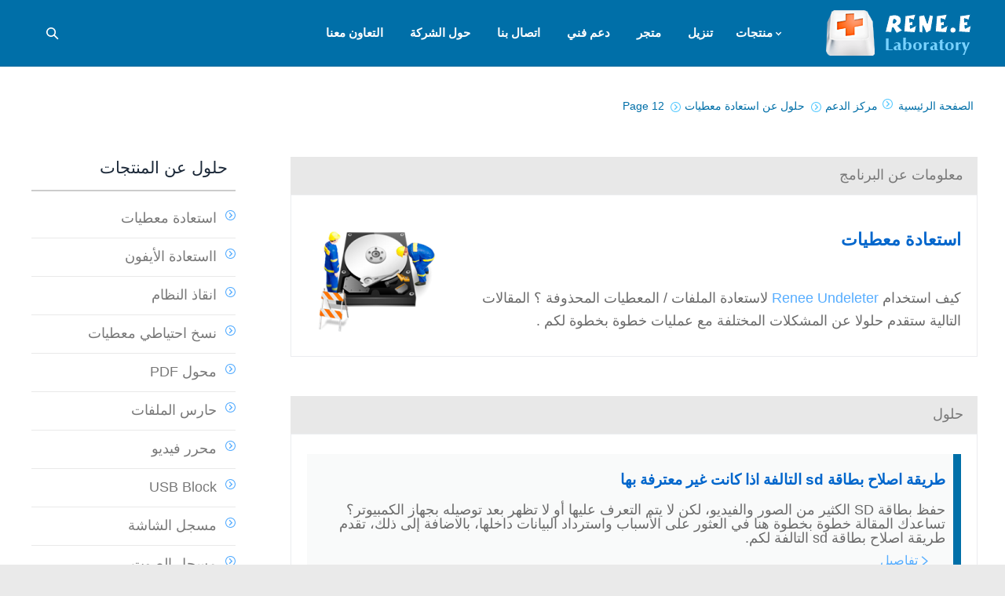

--- FILE ---
content_type: text/html; charset=UTF-8
request_url: https://www.reneelab.cc/support/tips-data-recovery/page/12
body_size: 11882
content:
<!DOCTYPE html> <!--[if IE 6]><html id="ie6" class="ancient-ie old-ie no-js" dir="rtl" lang="ar" prefix="og: http://ogp.me/ns#"> <![endif]--> <!--[if IE 7]><html id="ie7" class="ancient-ie old-ie no-js" dir="rtl" lang="ar" prefix="og: http://ogp.me/ns#"> <![endif]--> <!--[if IE 8]><html id="ie8" class="old-ie no-js" dir="rtl" lang="ar" prefix="og: http://ogp.me/ns#"> <![endif]--> <!--[if IE 9]><html id="ie9" class="old-ie9 no-js" dir="rtl" lang="ar" prefix="og: http://ogp.me/ns#"> <![endif]--> <!--[if !(IE 6) | !(IE 7) | !(IE 8)  ]><!--><html class="no-js" dir="rtl" lang="ar" prefix="og: http://ogp.me/ns#"> <!--<![endif]--><head><meta name="referrer" content="origin" /><meta charset="UTF-8" /><meta name="viewport" content="width=device-width, initial-scale=1, maximum-scale=1"> <script type="089d74c0f9a55f9ffcdac5e5-text/javascript">/*<![CDATA[*/function createCookie(a,d,b){if(b){var c=new Date;c.setTime(c.getTime()+864E5*b);b="; expires="+c.toGMTString()}else b="";document.cookie=a+"="+d+b+"; path=/"}function readCookie(a){a+="=";for(var d=document.cookie.split(";"),b=0;b<d.length;b++){for(var c=d[b];" "==c.charAt(0);)c=c.substring(1,c.length);if(0==c.indexOf(a))return c.substring(a.length,c.length)}return null}function eraseCookie(a){createCookie(a,"",-1)}
function areCookiesEnabled(){var a=!1;createCookie("testing","Hello",1);null!=readCookie("testing")&&(a=!0,eraseCookie("testing"));return a}(function(a){var d=readCookie("devicePixelRatio"),b=void 0===a.devicePixelRatio?1:a.devicePixelRatio;areCookiesEnabled()&&null==d&&(a.navigator.standalone?(d=new XMLHttpRequest,d.open("GET","https://www.reneelab.cc/wp-content/themes/dt-the7/set-cookie.php?devicePixelRatio="+b,!1),d.send()):createCookie("devicePixelRatio",b,7),1!=b&&a.location.reload(!0))})(window);/*]]>*/</script> <!--[if lt IE 9]> <script src="http://html5shiv.googlecode.com/svn/trunk/html5.js"></script> <![endif]--><style type="text/css" id="static-stylesheet"></style><link rel="icon" href="https://www.reneelab.cc/wp-content/uploads/sites/2/2014/10/rene.e-laboratory.png" type="image/png" /><link rel="shortcut icon" href="https://www.reneelab.cc/wp-content/uploads/sites/2/2014/10/rene.e-laboratory.png" type="image/png" /><title>حلول عن استعادة معطيات</title><link rel="canonical" href="https://www.reneelab.cc/support/tips-data-recovery/page/12" /><meta property="og:locale" content="ar_AR" /><meta property="og:type" content="article" /><meta property="og:title" content="حلول عن استعادة معطيات" /><meta property="og:url" content="https://www.reneelab.cc/support/tips-data-recovery/page/12" /><meta property="og:site_name" content="Rene.E Laboratory" /><meta property="article:author" content="english" /><link rel='stylesheet' id='dt-validator-style-css'  href='https://www.reneelab.cc/wp-content/themes/dt-the7/js/plugins/validator/validationEngine.jquery.css?ver=3.9.1' type='text/css' media='all' /><link rel='stylesheet' id='go_pricing_styles-css'  href='https://www.reneelab.cc/wp-content/plugins/go_pricing/assets/css/go_pricing_styles.css?ver=2.4.1' type='text/css' media='all' /><link rel='stylesheet' id='go_pricing_jqplugin-mediaelementjs-css'  href='https://www.reneelab.cc/wp-content/plugins/go_pricing/assets/plugins/js/mediaelementjs/mediaelementplayer.min.css?ver=2.4.1' type='text/css' media='all' /><link rel='stylesheet' id='go_pricing_jqplugin-mediaelementjs-skin-css'  href='https://www.reneelab.cc/wp-content/plugins/go_pricing/assets/plugins/js/mediaelementjs/skin/mediaelementplayer.css?ver=2.4.1' type='text/css' media='all' /><link rel='stylesheet' id='rs-plugin-settings-css'  href='https://cc.reneelab.com/wp-content/plugins/revslider/rs-plugin/css/settings.css?rev=4.3.6&#038;ver=3.9.1' type='text/css' media='all' /><style type='text/css'>.tp-caption
a{color:#56c1f3;text-shadow:none;-webkit-transition:all 0.2s ease-out;-moz-transition:all 0.2s ease-out;-o-transition:all 0.2s ease-out;-ms-transition:all 0.2s ease-out}.tp-caption a:hover{color:#ffa902}.tp-caption
a{color:#56c1f3;text-shadow:none;-webkit-transition:all 0.2s ease-out;-moz-transition:all 0.2s ease-out;-o-transition:all 0.2s ease-out;-ms-transition:all 0.2s ease-out}.tp-caption a:hover{color:#ffa902}.tp-caption
a{color:#56c1f3;text-shadow:none;-webkit-transition:all 0.2s ease-out;-moz-transition:all 0.2s ease-out;-o-transition:all 0.2s ease-out;-ms-transition:all 0.2s ease-out}.tp-caption a:hover{color:#ffa902}.tp-caption
a{color:#56c1f3;text-shadow:none;-webkit-transition:all 0.2s ease-out;-moz-transition:all 0.2s ease-out;-o-transition:all 0.2s ease-out;-ms-transition:all 0.2s ease-out}.tp-caption a:hover{color:#ffa902}.tp-caption
a{color:#56c1f3;text-shadow:none;-webkit-transition:all 0.2s ease-out;-moz-transition:all 0.2s ease-out;-o-transition:all 0.2s ease-out;-ms-transition:all 0.2s ease-out}.tp-caption a:hover{color:#ffa902}.tp-caption
a{color:#56c1f3;text-shadow:none;-webkit-transition:all 0.2s ease-out;-moz-transition:all 0.2s ease-out;-o-transition:all 0.2s ease-out;-ms-transition:all 0.2s ease-out}.tp-caption a:hover{color:#ffa902}.tp-caption
a{color:#56c1f3;text-shadow:none;-webkit-transition:all 0.2s ease-out;-moz-transition:all 0.2s ease-out;-o-transition:all 0.2s ease-out;-ms-transition:all 0.2s ease-out}.tp-caption a:hover{color:#ffa902}.tp-caption
a{color:#56c1f3;text-shadow:none;-webkit-transition:all 0.2s ease-out;-moz-transition:all 0.2s ease-out;-o-transition:all 0.2s ease-out;-ms-transition:all 0.2s ease-out}.tp-caption a:hover{color:#ffa902}.tp-caption
a{color:#56c1f3;text-shadow:none;-webkit-transition:all 0.2s ease-out;-moz-transition:all 0.2s ease-out;-o-transition:all 0.2s ease-out;-ms-transition:all 0.2s ease-out}.tp-caption a:hover{color:#ffa902}.tp-caption
a{color:#56c1f3;text-shadow:none;-webkit-transition:all 0.2s ease-out;-moz-transition:all 0.2s ease-out;-o-transition:all 0.2s ease-out;-ms-transition:all 0.2s ease-out}.tp-caption a:hover{color:#ffa902}.tp-caption
a{color:#56c1f3;text-shadow:none;-webkit-transition:all 0.2s ease-out;-moz-transition:all 0.2s ease-out;-o-transition:all 0.2s ease-out;-ms-transition:all 0.2s ease-out}.tp-caption a:hover{color:#ffa902}.tp-caption
a{color:#56c1f3;text-shadow:none;-webkit-transition:all 0.2s ease-out;-moz-transition:all 0.2s ease-out;-o-transition:all 0.2s ease-out;-ms-transition:all 0.2s ease-out}.tp-caption a:hover{color:#ffa902}.tp-caption
a{color:#ff7302;text-shadow:none;-webkit-transition:all 0.2s ease-out;-moz-transition:all 0.2s ease-out;-o-transition:all 0.2s ease-out;-ms-transition:all 0.2s ease-out}.tp-caption a:hover{color:#ffa902}.tp-caption
a{color:#ff7302;text-shadow:none;-webkit-transition:all 0.2s ease-out;-moz-transition:all 0.2s ease-out;-o-transition:all 0.2s ease-out;-ms-transition:all 0.2s ease-out}.tp-caption a:hover{color:#ffa902}</style><link rel='stylesheet' id='rs-plugin-captions-css'  href='https://cc.reneelab.com/wp-content/plugins/revslider/rs-plugin/css/captions.php?rev=4.3.6&#038;ver=3.9.1' type='text/css' media='all' /><link rel='stylesheet' id='js_composer_front-css'  href='https://www.reneelab.cc/wp-content/themes/dt-the7/wpbakery/js_composer/assets/css/js_composer.css?ver=4.3.1' type='text/css' media='all' /><link rel='stylesheet' id='dt-font-btn-s-skin2-css'  href='https://fonts.googleapis.com/css?family=Open+Sans&#038;ver=3.9.1' type='text/css' media='all' /><link rel='stylesheet' id='dt-main-css'  href='https://www.reneelab.cc/wp-content/themes/dt-the7/css/main.min.css?ver=0.1.5' type='text/css' media='all' /><link rel='stylesheet' id='dt-awsome-fonts-css'  href='https://www.reneelab.cc/wp-content/themes/dt-the7/css/font-awesome.min.css?ver=0.1.5' type='text/css' media='all' /><link rel='stylesheet' id='dt-custom.less-css'  href='https://cc.reneelab.com/wp-content/uploads/wp-less/dt-the7/css/custom-be94bd1cbc.css?ver=0.1.5' type='text/css' media='all' /><link rel='stylesheet' id='dt-media-css'  href='https://www.reneelab.cc/wp-content/themes/dt-the7/css/media.min.css?ver=0.1.5' type='text/css' media='all' /><link rel='stylesheet' id='dt-royalslider-css'  href='https://www.reneelab.cc/wp-content/themes/dt-the7/royalslider/royalslider.css?ver=0.1.5' type='text/css' media='all' /><link rel='stylesheet' id='style-css'  href='https://www.reneelab.cc/wp-content/themes/dt-the7-child/style.css?ver=0.1.5' type='text/css' media='all' /><style type='text/css'>.background-arrow{background:url(/wp-content/uploads/sites/14/2019/01/gray-arrow.png) no-repeat 99% 0%}#adiv{display:block}#footer .soc-ico a
.icon{width:45px;height:45px}#footer .soc-ico
a{width:45px;height:45px;margin-right:25px}.footer
.widget{width:100%}#bottom-bar{z-index:1000}#bottom-bar .mini-nav{margin-right:30px}#bottom-bar .sub-nav{width:180px;overflow:hidden;left:50%;margin-left:-90px}#bottom-bar .mini-nav
li{margin:0;padding:0}#bottom-bar .mini-nav .sub-nav>li>a{padding-right:38px}#bottom-bar .mini-nav  li>a>span{padding-right:18px}.ranking-posts li a .rank-num{right:23px !important;top:16px !important;font-size:14px !important;box-sizing:border-box;padding-left:12px;text-align:left}.ranking-posts li
img{margin-left:10px}.ranking-posts li a p:last-of-type{padding-top:9px}.content ul, .content
ol{margin:0
20px 10px 20px}.show-download-box
img{float:left;width:25%}.show-download-box
.feature{background-position:right 6px;padding-left:0;padding-right:33px}.show-download-box .free-use-btn{margin-right:0;margin-left:12px}.show-download-box .free-use-btn>span{padding-right:35px;padding-left:0}.show-download-box .free-use-btn>i{padding:14px;margin:12px}@media(max-width:800px){.show-download-box .free-use-btn{float:none;margin-bottom:8px}.show-download-box .has-download{display:block;font-size:19px;line-height:35px}}@media(max-width:640px){.show-download-box
.feature{background-position:98% 6px;font-size:18px}.show-download-box .free-use-btn>span{padding-right:18px;font-size:19px}.show-download-box
img{width:30%}.show-download-box .free-use-btn{width:165px;height:53px;line-height:51px;font-size:19px}.show-download-box .free-use-btn.free-use-btn-win>i{margin:12px}.show-download-box{padding:12px
10px}.show-download-box .free-use-btn.free-use-btn-app>i{padding:14px;margin:11px}}.show-download-box.download-ads-box
.title{font-size:21px}.show-download-box.download-ads-box .title:after{height:1px;right:0;width:101.3%}.show-download-box .title:after{bottom:3px}.show-download-box.download-ads-box .hot-recom{line-height:36px}.show-download-box.download-ads-box
.feature{padding-right:23px;line-height:28px}.show-download-box.download-ads-box .feature::after{left:auto;right:0}.show-download-box.download-ads-box .free-use-btn{height:50px;line-height:52px}.show-download-box.download-ads-box .free-use-btn>span{padding-left:0;padding-right:17px;font-size:19px;line-height:45px}.show-download-box.download-ads-box.colorbg.green{background:#408933}.show-download-box.download-ads-box.colorbg.red{background:#8967a9}.show-download-box.download-ads-box.colorbg.blue{background:#168bc7}@media (max-width: 640px)
.show-download-box.download-ads-box
.title{font-size:19px}.gw-go-body li .gw-go-tooltip{display:none}span[class*="gw-go-icon"]{margin:0
0 -4px;box-sizing:border-box}ul.gw-go-body li .gw-go-body-cell{display:flex;text-align:right;height:auto !important}@media(max-width:1205px){body.search.search-results
.sidebar{position:static}}@media(max-width:1205px){body
.sidebar{position:static}}.searchform input[type=text]{position:absolute !important;top:38px !important;right:-264px !important;text-indent:1em}#top-bar .wf-wrap,
#top-bar .wf-wrap .wf-table,
#top-bar .wf-wrap .wf-table .wf-td,
#top-bar .wf-wrap .wf-table .mini-contacts,
#top-bar .wf-wrap .wf-table .wf-float-left,
#top-bar .wf-wrap .wf-table .wf-float-left
img{width:100% !important;max-width:100% !important;padding:0}#top-bar{line-height:10px;background:#006fa8 none repeat center center;color:#fff;font-size:16px}html:not(.mobile-true) #main img:not(.animate-element,.ls-s-1), html:not(.mobile-true) #header img, html:not(.mobile-true) #bottom-bar
img{opacity:1}.renee-pdf-container{margin:20px
auto;background-color:#fff;padding:20px;border-radius:8px;box-shadow:0 4px 12px rgba(0,0,0,0.1)}.renee-pdf-logo{text-align:center;margin-bottom:20px}.renee-pdf-logo
img{margin-bottom:10px}.renee-pdf-logo
span{font-size:14px;color:#333}.renee-pdf-header{font-size:24px;font-weight:bold;color:#333;text-align:center;margin-bottom:20px}.renee-pdf-instruction{font-size:16px;color:#666;text-align:center;margin-bottom:20px}.renee-pdf-btn-file{display:block;width:fit-content;margin:0
auto;background-color:#007bff;color:#fff;padding:12px
24px;font-size:16px;border:none;border-radius:4px;cursor:pointer;transition:background-color 0.3s ease}.renee-pdf-btn-file:hover{background-color:#0056b3}.renee-pdf-footer{font-size:14px;color:#777;margin-top:20px;text-align:center;line-height:1.6}.renee-pdf-footer
a{color:#007bff;text-decoration:none}.renee-pdf-footer a:hover{text-decoration:underline}#content{position:relative;transition:height 0.5s ease-in-out;padding:15px;padding-bottom:30px;box-sizing:border-box}#transitionFrame{display:none;bottom:0;left:0;width:100%;height:120px;background:-webkit-linear-gradient(
to bottom,
rgba(255, 255, 255, 0) 0%,
rgba(240, 240, 240, 0.9) 40%,
rgba(240, 240, 240, 0.9) 60%,
rgba(255, 255, 255, 0) 100%
);justify-content:center;align-items:center;z-index:1;box-sizing:border-box}.content-toggler{padding:15px
150px;cursor:pointer;border:1px
solid #007bff;background-color:#007bff;color:white;border-radius:5px;font-size:1em;display:block;margin-top:15px;text-align:center}.content-toggler{text-decoration:none}.renee-comment-container{max-width:72%;margin:20px;font-family:Arial,sans-serif}.renee-comment{margin-bottom:10px}.renee-comment-indent-0{margin-left:0px}.renee-comment-indent-1{margin-left:20px}.renee-comment-indent-2{margin-left:40px}.renee-comment-indent-3{margin-left:60px}.renee-comment-indent-4{margin-left:80px}.renee-comment-indent-5{margin-left:100px}.renee-comment-card{background-color:#fff;border-radius:8px;box-shadow:0 2px 4px rgba(0, 0, 0, 0.1);padding:15px;transition:box-shadow 0.3s ease}.renee-comment-card:hover{box-shadow:0 4px 8px rgba(0,0,0,0.1)}.renee-comment-header{display:flex;align-items:center}.renee-comment-initials{width:40px;height:40px;background-color:#0078d4;border-radius:50%;color:white;display:flex;align-items:center;justify-content:center;font-weight:bold;margin-right:10px}.renee-comment-meta{flex:1}.renee-comment-author{font-weight:bold;color:#333}.renee-comment-date{color:#666;font-size:0.9em}.renee-comment-content{margin-top:10px;color:#444}.renee-pagination{text-align:center;margin:20px
0}.renee-pagination
button{padding:8px
16px;margin:0
5px;border:none;background:#0078d4;color:white;cursor:pointer;border-radius:5px}.renee-pagination button:disabled{background:#ccc;cursor:not-allowed}.renee-comment-form{background:#f9f9f9;padding:20px;border-radius:10px;box-shadow:0 2px 5px rgba(0,0,0,0.1);margin-top:30px}.renee-comment-form
textarea{width:93%;min-height:100px;padding:10px;border:1px
solid #ddd;border-radius:5px;resize:vertical}.renee-comment-form input[type="text"],
.renee-comment-form input[type="email"]{width:93%;padding:10px;margin:10px
0;border:1px
solid #ddd;border-radius:5px}.renee-comment-form
button{padding:10px
20px;background:#0078d4;color:white;border:none;border-radius:5px;cursor:pointer}.renee-comment-form button:hover{background:#0056b3}.renee-comment-notification{display:none;padding:15px;margin-top:10px;border-radius:5px;background:#d4edda;color:#155724}</style> <script type="089d74c0f9a55f9ffcdac5e5-text/javascript" src='https://www.reneelab.cc/wp-includes/js/jquery/jquery.js?ver=1.11.0'></script> <script type="089d74c0f9a55f9ffcdac5e5-text/javascript" src='https://www.reneelab.cc/wp-includes/js/jquery/jquery-migrate.min.js?ver=1.2.1'></script> <script type="089d74c0f9a55f9ffcdac5e5-text/javascript" src='https://cc.reneelab.com/wp-content/plugins/revslider/rs-plugin/js/jquery.themepunch.plugins.min.js?rev=4.3.6&#038;ver=3.9.1'></script> <script type="089d74c0f9a55f9ffcdac5e5-text/javascript" src='https://cc.reneelab.com/wp-content/plugins/revslider/rs-plugin/js/jquery.themepunch.revolution.min.js?rev=4.3.6&#038;ver=3.9.1'></script> <script type="089d74c0f9a55f9ffcdac5e5-text/javascript" src='https://www.reneelab.cc/wp-content/themes/dt-the7/js/modernizr.js?ver=0.1.5'></script> <script type="089d74c0f9a55f9ffcdac5e5-text/javascript" src='https://www.reneelab.cc/wp-content/themes/dt-the7/js/svg-icons.min.js?ver=0.1.5'></script> <script type="089d74c0f9a55f9ffcdac5e5-text/javascript">stickyheader=1;</script> <script type="089d74c0f9a55f9ffcdac5e5-text/javascript">dtGlobals.logoEnabled=1;dtGlobals.logoURL='';dtGlobals.logoW='0';dtGlobals.logoH='0';smartMenu=0;</script> <style type="text/css">.recentcomments
a{display:inline !important;padding:0
!important;margin:0
!important}</style><meta name="generator" content="Powered by Visual Composer - drag and drop page builder for WordPress."/><style type="text/css" data-type="vc_custom-css">h3
a{color:#06c;font-size:19px;font-weight:bold}</style> <script async src="//pagead2.googlesyndication.com/pagead/js/adsbygoogle.js" type="089d74c0f9a55f9ffcdac5e5-text/javascript"></script> <script type="089d74c0f9a55f9ffcdac5e5-text/javascript">(adsbygoogle=window.adsbygoogle||[]).push({google_ad_client:"ca-pub-6483491382400486",enable_page_level_ads:true});</script> <script src="https://www.reneelab.com/wp-content/themes/dt-the7-child/jquery.lazyload.js" type="089d74c0f9a55f9ffcdac5e5-text/javascript"></script> <script type="089d74c0f9a55f9ffcdac5e5-text/javascript">jQuery(function(){jQuery("img").lazyload({effect:"fadeIn",failure_limit:10});});</script> </head><body class="rtl paged page page-id-1454 page-parent page-child parent-pageid-231 page-template-default paged-12 page-paged-12 fancy-header-on btn-flat wpb-js-composer js-comp-ver-4.3.1 vc_responsive"><div id="page"> <header id="header" class="logo-left" role="banner"><div class="wf-wrap"><div class="wf-table"><div id="branding" class="wf-td"> <a href="https://www.reneelab.cc/"><img class="preload-me" src="https://cc.reneelab.com/wp-content/uploads/sites/14/2014/05/logo.png" width="191" height="64"   alt="Rene.E Laboratory" /></a><div id="site-title" class="assistive-text">Rene.E Laboratory</div><div id="site-description" class="assistive-text">الموقع العربي لـRenee، تزويد التطبيقات المفيدة لكم.</div></div> <nav id="navigation" class="wf-td"><ul id="main-nav" class="fancy-rollovers wf-mobile-hidden menu-frame-on"><li class=" menu-item menu-item-type-custom menu-item-object-custom menu-item-has-children menu-item-959 dt-mega-menu mega-full-width mega-column-3 first has-children level-arrows-on"><a href=""><span><strong>منتجات </strong></span></a><ul class="sub-nav"><li class=" menu-item menu-item-type-custom menu-item-object-custom menu-item-has-children menu-item-12252 dt-mega-parent wf-1-3 first has-children level-arrows-on"><a href="https://reneelab.cc"><span><span style="color:#0087ff;font-size:19px;"><img src="/wp-content/uploads/sites/9/2017/06/gratuito.png"  width="29" height="28" /> <b>أدوات قوية</b></span></span></a><ul class="sub-nav"><li class=" menu-item menu-item-type-post_type menu-item-object-page menu-item-7675 first level-arrows-on"><a href="https://www.reneelab.cc/screen-recorder"><span><p style="font-size:18px;">مسجل الشاشة</p></span></a></li><li class=" menu-item menu-item-type-post_type menu-item-object-page menu-item-13644 level-arrows-on"><a href="https://www.reneelab.cc/video-editor-pro"><span><p style="font-size:18px;">تسجيل الشاشة وتحرير الفيديو <span style="background-color:#ff9269;border-radius: 5px;padding: 0.3em 0.8em; font-size:17px;color:#fff;">جديد</span></p></span></a></li><li class=" menu-item menu-item-type-post_type menu-item-object-page menu-item-8343 level-arrows-on"><a href="https://www.reneelab.cc/audio-recorder-pro"><span><p style="font-size:18px;">مسجل الصوت</p></span></a></li><li class=" menu-item menu-item-type-post_type menu-item-object-page menu-item-14220 level-arrows-on"><a href="https://www.reneelab.cc/audio-tools"><span><p style="font-size:18px;">أدوات الصوت <span style="background-color:#3a98f7;border-radius: 5px;padding: 0.3em 0.8em; font-size:17px; color:#fff;">مجاني</span></p></span></a></li><li class=" menu-item menu-item-type-post_type menu-item-object-page menu-item-5543 level-arrows-on"><a href="https://www.reneelab.cc/video-editor"><span><p style="font-size:18px;">محرر الفيديو</p></span></a></li><li class=" menu-item menu-item-type-post_type menu-item-object-page menu-item-17968 level-arrows-on"><a href="https://www.reneelab.cc/pdf-converter"><span><p style="font-size:18px;">محول PDF</p></span></a></li></ul></li><li class=" menu-item menu-item-type-custom menu-item-object-custom menu-item-home menu-item-has-children menu-item-12253 dt-mega-parent wf-1-3 has-children level-arrows-on"><a href="https://www.reneelab.cc/"><span><span style="color:#0087ff;font-size:19px;"><img src="/wp-content/uploads/sites/14/2019/08/pc-m.png"  width="38" height="40" /><b>  استعادة البيانات</b></span></span></a><ul class="sub-nav"><li class=" menu-item menu-item-type-post_type menu-item-object-page menu-item-6183 first level-arrows-on"><a href="https://www.reneelab.cc/iphone-recovery"><span><p style="font-size:18px;">استعادة البيانات من الايفون</p></span></a></li><li class=" menu-item menu-item-type-post_type menu-item-object-page menu-item-9894 level-arrows-on"><a href="https://www.reneelab.cc/android-recovery"><span><p style="font-size:18px;">استعادة البيانات من الاندرويد</p></span></a></li><li class=" menu-item menu-item-type-post_type menu-item-object-page menu-item-346 level-arrows-on"><a href="https://www.reneelab.cc/data-recovery"><span><p style="font-size:18px;text-align:right;">استعادة البيانات</p><p><img src="/wp-content/uploads/sites/9/2017/06/win.png"  width="43" height="45" />   <img src="/wp-content/uploads/sites/9/2017/06/mac.png"  width="43" height="45" /><span style="color:#ff9269;"><b> 20MB مجاني </b></span></p></span></a></li></ul></li><li class=" menu-item menu-item-type-custom menu-item-object-custom menu-item-home menu-item-has-children menu-item-12254 dt-mega-parent wf-1-3 has-children level-arrows-on"><a href="https://www.reneelab.cc/"><span><span style="color:#0087ff;font-size:19px;"><img src="/wp-content/uploads/sites/9/2017/06/index-icon-menu-epm.png"  width="38" height="40" /><b> أمن البيانات وإعادة تعيين باسورد</b></span></span></a><ul class="sub-nav"><li class=" menu-item menu-item-type-post_type menu-item-object-page menu-item-454 first level-arrows-on"><a href="https://www.reneelab.cc/system-rescue"><span><p style="font-size:18px;">انقاذ نظام ويندوز</p></span></a></li><li class=" menu-item menu-item-type-post_type menu-item-object-page menu-item-345 level-arrows-on"><a href="https://www.reneelab.cc/data-backup"><span><p style="font-size:18px;">نسخ احتياطيا واستنساخ</p></span></a></li><li class=" menu-item menu-item-type-post_type menu-item-object-page menu-item-4125 level-arrows-on"><a href="https://www.reneelab.cc/file-protector"><span><p style="font-size:18px;">حارس الملفات</p></span></a></li><li class=" menu-item menu-item-type-post_type menu-item-object-page menu-item-7004 level-arrows-on"><a href="https://www.reneelab.cc/usb-block"><span><p style="font-size:18px;">قفل USB/CD</p></span></a></li><li class=" menu-item menu-item-type-post_type menu-item-object-page menu-item-16431 level-arrows-on"><a href="https://www.reneelab.cc/renee-ipassfix"><span><p style="font-size:18px;">إصلاح iOS وفتح القفل <span style="background-color:#ff9269;border-radius: 5px;padding: 0.3em 0.8em; font-size:17px;color:#fff;">جديد</span></p></span></a></li><li class=" menu-item menu-item-type-post_type menu-item-object-page menu-item-16541 level-arrows-on"><a href="https://www.reneelab.cc/secure-silo"><span><p style="font-size:18px;">قرص خاص مشفر <span style="background-color:#ff9269;border-radius: 5px;padding: 0.3em 0.8em; font-size:17px;color:#fff;">جديد</span></p></span></a></li></ul></li></ul></li><li class=" menu-item menu-item-type-post_type menu-item-object-page menu-item-9947 dt-mega-menu mega-auto-width mega-column-3 level-arrows-on"><a href="https://www.reneelab.cc/download-center"><span><strong> تنزيل </strong></span></a></li><li class=" menu-item menu-item-type-post_type menu-item-object-page menu-item-4732 dt-mega-menu mega-auto-width mega-column-3 level-arrows-on"><a href="https://www.reneelab.cc/store" rel="nofollow"><span><strong> متجر </strong></span></a></li><li class=" menu-item menu-item-type-post_type menu-item-object-page current-page-ancestor menu-item-446 dt-mega-menu mega-auto-width mega-column-3 level-arrows-on"><a href="https://www.reneelab.cc/support"><span><strong>دعم فني </strong></span></a></li><li class=" menu-item menu-item-type-custom menu-item-object-custom menu-item-447 dt-mega-menu mega-auto-width mega-column-3 level-arrows-on"><a href="https://support.reneelab.com/hc/requests/new" target="_blank" rel="nofollow" title="اتصال بنا"><span><strong> اتصال بنا </strong></span></a></li><li class=" menu-item menu-item-type-post_type menu-item-object-page menu-item-351 dt-mega-menu mega-auto-width mega-column-3 level-arrows-on"><a href="https://www.reneelab.cc/company" rel="nofollow"><span><strong> حول  الشركة</strong></span></a></li><li class=" menu-item menu-item-type-post_type menu-item-object-page menu-item-12835 dt-mega-menu mega-auto-width mega-column-3 level-arrows-on"><a href="https://www.reneelab.cc/partner"><span><strong> التعاون معنا </strong></span></a></li></ul> <a href="#show-menu" rel="nofollow" id="mobile-menu"> <span class="menu-open">قائمة</span> <span class="menu-close">إغلاق</span> <span class="menu-back">back</span> <span class="wf-phone-visible">&nbsp;</span> </a> </nav><div class="wf-td mini-search wf-mobile-hidden"><form class="searchform" role="search" method="get" action="https://www.reneelab.cc/"> <input type="text" class="field searchform-s" name="s" value="" placeholder="اكتب واضغط زر الدخول &hellip;" /> <input type="submit" class="assistive-text searchsubmit" value="Go!" /> <a href="#go" class="submit"></a></form></div></div></div> </header><article class="hentry"><header id="fancy-header" class="fancy-header title-right" style="background-color: #ffffff; min-height: 100px" ><div class="wf-wrap"><div class="wf-table" style="height: 100px;"><div class="assistive-text">You are here:</div><ol class="breadcrumbs wf-td text-small test-text" vocab="https://schema.org/" typeof="BreadcrumbList"><li style="color: #006fa8;" property="itemListElement" typeof="ListItem"><a property="item" typeof="WebPage" href="https://www.reneelab.cc/" title=""><span property="name">الصفحة الرئيسية</span></a><meta property="position" content="1"></li><li style="color: #006fa8;" property="itemListElement" typeof="ListItem"><a property="item" typeof="WebPage" href="https://www.reneelab.cc/support" title=""><span property="name">مركز الدعم</span></a><meta property="position" content="2"></li><li style="color: #006fa8;" property="itemListElement" typeof="ListItem"><span property="name">حلول عن استعادة  معطيات</span><meta property="position" content="3"></li><li style="color: #006fa8;" class="current">Page 12</li></ol></div></div> </header><div id="main" class="bg-under-widget sidebar-left"><div class="main-gradient"></div><div class="wf-wrap"><div class="wf-container-main"><div id="content" class="content" role="main"><div class="wpb_row wf-container" style="margin-top: 0px;margin-bottom: 0px" ><div class="vc_col-sm-12 wpb_column column_container "><div class="wpb_wrapper"><div class="wpb_tabs wpb_content_element  onetab tab-style-one" data-interval="0"><div class="wpb_wrapper wpb_tour_tabs_wrapper ui-tabs clearfix"><ul class="wpb_tabs_nav ui-tabs-nav clearfix"><li><a href="#tab-1404264284-1-9">معلومات عن البرنامج</a></li></ul><div id="tab-1404264284-1-9" class="wpb_tab ui-tabs-panel wpb_ui-tabs-hide vc_clearfix"><div class="wpb_row wf-container" style="margin-top: 0px;margin-bottom: 0px" ><div class="vc_col-sm-3 wpb_column column_container "><div class="wpb_wrapper"><div class="gap" style="line-height: 20px; height: 20px;"></div><div class="wpb_single_image wpb_content_element vc_align_center"><div class="wpb_wrapper"> <img class=" vc_box_border_grey " src="https://cc.reneelab.com/wp-content/uploads/sites/14/2014/05/Renee-Undeleter1-150x130.png" width="150" height="130" alt="Renee-Undeleter1" /></div></div></div></div><div class="vc_col-sm-9 wpb_column column_container "><div class="wpb_wrapper"><div class="wpb_text_column wpb_content_element "><div class="wpb_wrapper"><h1><strong><span style="color: #0066cc; font-size: 22px;">استعادة معطيات</span></strong></h1></div></div><div class="gap" style="line-height: 5px; height: 5px;"></div><div class="wpb_text_column wpb_content_element "><div class="wpb_wrapper"> <span style="font-size: 18px;"><br /> كيف استخدام ‏<a href="/data-recovery" target="_blank">Renee Undeleter</a>‏ لاستعادة الملفات / المعطيات المحذوفة ؟ المقالات التالية ‏ستقدم حلولا عن المشكلات المختلفة مع عمليات خطوة بخطوة لكم .‏<br /> </span></div></div><div class="gap" style="line-height: 15px; height: 15px;"></div></div></div></div></div></div></div></div></div></div><div class="wpb_row wf-container" style="margin-top: 0px;margin-bottom: 0px" ><div class="vc_col-sm-12 wpb_column column_container "><div class="wpb_wrapper"><div class="gap" style="line-height: 50px; height: 50px;"></div><div class="wpb_tabs wpb_content_element  onetab tab-style-one" data-interval="0"><div class="wpb_wrapper wpb_tour_tabs_wrapper ui-tabs clearfix"><ul class="wpb_tabs_nav ui-tabs-nav clearfix"><li><a href="#tab-1404264284-1-9">حلول</a></li></ul><div id="tab-1404264284-1-9" class="wpb_tab ui-tabs-panel wpb_ui-tabs-hide vc_clearfix"> <article class="reneelab-article post-13975 post type-post status-publish format-standard category-tips-data-recovery"><div class="blog-content wf-td"><h3 class="entry-title"><a href="https://www.reneelab.cc/repair-unrecognized-sd-card.html" title="طريقة اصلاح بطاقة sd التالفة اذا كانت غير معترفة بها" rel="bookmark">طريقة اصلاح بطاقة sd التالفة اذا كانت غير معترفة بها</a></h3><p>حفظ بطاقة SD الكثير من الصور والفيديو، لكن لا يتم التعرف عليها أو لا تظهر بعد توصيله بجهاز الكمبيوتر؟ تساعدك المقالة خطوة بخطوة هنا في العثور على الأسباب واسترداد البيانات داخلها، بالاضافة إلى ذلك، تقدم طريقة اصلاح بطاقة sd التالفة لكم.</p></div><a href="https://www.reneelab.cc/repair-unrecognized-sd-card.html" class="details more-link" rel="nofollow">تفاصيل</a></article><article class="reneelab-article post-13917 post type-post status-publish format-standard category-tips-data-recovery"><div class="blog-content wf-td"><h3 class="entry-title"><a href="https://www.reneelab.cc/repair-bad-sectors.html" title="اصلاح اخطاء الهارد ديسك الذي لديه قطاع تالف" rel="bookmark">اصلاح اخطاء الهارد ديسك الذي لديه قطاع تالف</a></h3><p>بعد استخدام الكمبيوتر لفترة طويلة ، فقد تواجه مشكلات متعددة. مثل يصبح القرص فجأة إلى RAW ، صوت غير طبيعي ، يظهر شاشة زرقاء. في الواقع ، السبب يرجع إلى القطاعات التالفة في الأقراص الصلبة. تشرح هذه المقالة كيفية اصلاح اخطاء الهارد ديسك الذي لديه قطاع تالف .</p></div><a href="https://www.reneelab.cc/repair-bad-sectors.html" class="details more-link" rel="nofollow">تفاصيل</a></article><article class="reneelab-article post-13801 post type-post status-publish format-standard category-tips-data-recovery"><div class="blog-content wf-td"><h3 class="entry-title"><a href="https://www.reneelab.cc/hard-disk-not-recognized.html" title="الحل &#8211; الهاردسك الخارجي يطلب فورمات أو تم رفض الوصول" rel="bookmark">الحل &#8211; الهاردسك الخارجي يطلب فورمات أو تم رفض الوصول</a></h3><p> الهاردسك الخارجي يطلب فورمات عند توصيله إلى الكمبيوتر؟ جهاز الكمبيوتر الخاص بك لا يتعرف على القرص الصلب المحمول USB؟ لا يمكن قراءة بيانات القرص الصلب المحمول USB؟ تقدم لك هذه المقالة نظرة عامة شاملة على الحلول المختلفة، يمكنك تحديد موقع الحل الذي يناسب احتياجاتك بسرعة عبر الفهرس.</p></div><a href="https://www.reneelab.cc/hard-disk-not-recognized.html" class="details more-link" rel="nofollow">تفاصيل</a></article><article class="reneelab-article post-13779 post type-post status-publish format-standard category-tips-data-recovery"><div class="blog-content wf-td"><h3 class="entry-title"><a href="https://www.reneelab.cc/recycle-bin-recovery.html" title="كيف استرجاع الملفات المحذوفة من سلة المحذوفات ؟" rel="bookmark">كيف استرجاع الملفات المحذوفة من سلة المحذوفات ؟</a></h3><p>لقد قمنا بإفراغ سلة المحذوفات في نظام Windows 10 أو حذف الملفات الهامة بطريق الخطأ. هل هناك طريقة استرجاع الملفات المحذوفة من سلة المحذوفات؟ توضح هذه المقالة عدة طرق سهلة لاسترجاع الملفات المحذوفة.</p></div><a href="https://www.reneelab.cc/recycle-bin-recovery.html" class="details more-link" rel="nofollow">تفاصيل</a></article><article class="reneelab-article post-13671 post type-post status-publish format-standard category-tips-data-recovery"><div class="blog-content wf-td"><h3 class="entry-title"><a href="https://www.reneelab.cc/memory-card-protect-remove.html" title="كيفية ازالة الحماية ضد الكتابة لبطاقة الذاكرة؟" rel="bookmark">كيفية ازالة الحماية ضد الكتابة لبطاقة الذاكرة؟</a></h3><p>بطاقات SD وبطاقات MicroSD هي أجهزة تخزين شائعة الاستخدام على الأجهزة الرقمية. في بعض الأحيان عندما نحتاج إلى حذف البيانات الموجودة في البطاقة على الكمبيوتر، سنواجه بطاقة ذاكرة محمية ضد الكتابة ، كيف حل هذه المشكلة؟</p></div><a href="https://www.reneelab.cc/memory-card-protect-remove.html" class="details more-link" rel="nofollow">تفاصيل</a></article><article class="reneelab-article post-12778 post type-post status-publish format-standard category-tips-data-recovery"><div class="blog-content wf-td"><h3 class="entry-title"><a href="https://www.reneelab.cc/how-choose-sdcard-recover-files.html" title="ما هي بطاقات ‏SD‏ التي غالبا ما تفقد البيانات؟ كيف استعادة الملفات" rel="bookmark">ما هي بطاقات ‏SD‏ التي غالبا ما تفقد البيانات؟ كيف استعادة الملفات</a></h3><p>هذه المقالة تقدم لكم كيفية استعادة الملفات من بطاقة ‏SD، وما هي أنواع بطاقة ‏SD‏ التي دائما تفقد الملفات. ‏يمكن اختيار بطاقة ‏SD‏ جودتها جيدة. اذا قد حدث فقدان الملفات، الرجاء اسقاف استخدام بطاقة ‏SD، واستخدام ‏أداة محترفة لاستعادتها.‏</p></div><a href="https://www.reneelab.cc/how-choose-sdcard-recover-files.html" class="details more-link" rel="nofollow">تفاصيل</a></article><article class="reneelab-article post-12679 post type-post status-publish format-standard category-tips-data-recovery"><div class="blog-content wf-td"><h3 class="entry-title"><a href="https://www.reneelab.cc/top-5-sd-card-recovery-software.html" title="أفضل 5 برامج استعادة الملفات المحذوفة من بطاقة ‏SD" rel="bookmark">أفضل 5 برامج استعادة الملفات المحذوفة من بطاقة ‏SD</a></h3><p>تحتاج إلى استعادة الملفات المحذوفة من بطاقة ‏SD؟  هنا أفضل 5 برامج استعادة الملفات المحذوفة من بطاقة ‏SD، يمكن محاولة هذه البرامج لاستعادة الملفات من بطاقة ‏SD‏ بسهولة ‏وبسرعة.‏</p></div><a href="https://www.reneelab.cc/top-5-sd-card-recovery-software.html" class="details more-link" rel="nofollow">تفاصيل</a></article><article class="reneelab-article post-12195 post type-post status-publish format-standard category-tips-data-recovery"><div class="blog-content wf-td"><h3 class="entry-title"><a href="https://www.reneelab.cc/find-scan-result-back.html" title="كيفية العثور على نتيجة المسح الضوئي" rel="bookmark">كيفية العثور على نتيجة المسح الضوئي</a></h3><p>Renee Undeleter يدعم حفظ نتيجة المسح الضوئي الأخيرة، اليوم نشرح لكم كيفية العثور على نتيجة المسح الضوئي ، لا داعي أن تقوم بمسح وحدة التخزين مرة أخرى، مما توفير وقتكم!</p></div><a href="https://www.reneelab.cc/find-scan-result-back.html" class="details more-link" rel="nofollow">تفاصيل</a></article><article class="reneelab-article post-11893 post type-post status-publish format-standard category-tips-data-recovery"><div class="blog-content wf-td"><h3 class="entry-title"><a href="https://www.reneelab.cc/restore-sd-card-compressed-files.html" title="كيف استرجاع الملفات المضغوطة من بطاقة ‏SD" rel="bookmark">كيف استرجاع الملفات المضغوطة من بطاقة ‏SD</a></h3><p>فقدان الملفات المضغوطة الهامة على بطاقة ‏SD؟ برنامج استرجاع البيانات القوي &#8211; ‏Renee ‎Undeleter‏ يمكن مساعدتكم في استرجاع الملفات المضغوطة من بطاقة ‏SD‏ بواسطة الخطوات ‏السهلة. يدعم نظام ويندوز وماك أوس.‏</p></div><a href="https://www.reneelab.cc/restore-sd-card-compressed-files.html" class="details more-link" rel="nofollow">تفاصيل</a></article><article class="reneelab-article post-11881 post type-post status-publish format-standard category-tips-data-recovery"><div class="blog-content wf-td"><h3 class="entry-title"><a href="https://www.reneelab.cc/restore-sd-card-excel-files.html" title="كيف استرجاع ملفات ‏excel‏ من بطاقة ‏SD" rel="bookmark">كيف استرجاع ملفات ‏excel‏ من بطاقة ‏SD</a></h3><p>فقدان بطاقة ‏SD‏ على بطاقة ‏SD؟ برنامج استرجاع البيانات القوي &#8211; ‏Renee Undeleter‏ يمكن ‏مساعدتكم في استرجاع ملفات ‏excel‏ من بطاقة ‏SD‏ بواسطة الخطوات السهلة. يدعم نظام ويندوز ‏وماك أوس.‏</p></div><a href="https://www.reneelab.cc/restore-sd-card-excel-files.html" class="details more-link" rel="nofollow">تفاصيل</a></article><div class="paginator" role="navigation"><div class="page-nav"> <a href="https://www.reneelab.cc/support/tips-data-recovery/page/11" class="nav-prev" data-page-num="11">الصفحة السابقة</a></div><div class="page-links"><a href="https://www.reneelab.cc/support/tips-data-recovery/"  data-page-num="1">1</a><a href="https://www.reneelab.cc/support/tips-data-recovery/page/2"  data-page-num="2">2</a><a href="https://www.reneelab.cc/support/tips-data-recovery/page/3"  data-page-num="3">3</a><a href="https://www.reneelab.cc/support/tips-data-recovery/page/4"  data-page-num="4">4</a><a href="https://www.reneelab.cc/support/tips-data-recovery/page/5"  data-page-num="5">5</a><a href="https://www.reneelab.cc/support/tips-data-recovery/page/6"  data-page-num="6">6</a><a href="https://www.reneelab.cc/support/tips-data-recovery/page/7"  data-page-num="7">7</a><a href="https://www.reneelab.cc/support/tips-data-recovery/page/8"  data-page-num="8">8</a><a href="https://www.reneelab.cc/support/tips-data-recovery/page/9"  data-page-num="9">9</a><a href="https://www.reneelab.cc/support/tips-data-recovery/page/10"  data-page-num="10">10</a><a href="https://www.reneelab.cc/support/tips-data-recovery/page/11"  data-page-num="11">11</a><a href="https://www.reneelab.cc/support/tips-data-recovery/page/12" class="act" data-page-num="12">12</a><a href="https://www.reneelab.cc/support/tips-data-recovery/page/13"  data-page-num="13">13</a><a href="https://www.reneelab.cc/support/tips-data-recovery/page/14"  data-page-num="14">14</a><a href="https://www.reneelab.cc/support/tips-data-recovery/page/15"  data-page-num="15">15</a><a href="https://www.reneelab.cc/support/tips-data-recovery/page/16"  data-page-num="16">16</a><a href="https://www.reneelab.cc/support/tips-data-recovery/page/17"  data-page-num="17">17</a><a href="https://www.reneelab.cc/support/tips-data-recovery/page/18"  data-page-num="18">18</a><a href="https://www.reneelab.cc/support/tips-data-recovery/page/19"  data-page-num="19">19</a><a href="https://www.reneelab.cc/support/tips-data-recovery/page/20"  data-page-num="20">20</a><a href="https://www.reneelab.cc/support/tips-data-recovery/page/21"  data-page-num="21">21</a><a href="https://www.reneelab.cc/support/tips-data-recovery/page/22"  data-page-num="22">22</a><a href="https://www.reneelab.cc/support/tips-data-recovery/page/23"  data-page-num="23">23</a><a href="https://www.reneelab.cc/support/tips-data-recovery/page/24"  data-page-num="24">24</a></div><div class="page-nav"> <a href="https://www.reneelab.cc/support/tips-data-recovery/page/13" class="nav-next" data-page-num="13">الصفحة التالية</a></div></div><div class="wpb_text_column wpb_content_element "><div class="wpb_wrapper"><div> </div></div></div></div></div></div><div class="gap" style="line-height: 50px; height: 50px;"></div></div></div></div></div><aside id="sidebar" class="sidebar"><div class="sidebar-content"> <section id="text-14" class="widget widget_text"><div class="widget-title">حلول عن المنتجات</div><div class="textwidget"><div class="wpb_row wf-container" style="margin-top: 0px;margin-bottom: 0px" ><div class="vc_col-sm-12 wpb_column column_container "><div class="wpb_wrapper"><div class="standard-arrow list-divider"><ul style="font-size: 18px;"><li><a title="حلول عن استعادة  معطيات" href="/support/tips-data-recovery">استعادة  معطيات</a></li><li><a title="حلول عن استعادة ‏iPhone" href="/support/tips-renee-iphone-recovery">ااستعادة الأيفون</a></li><li><a title="حلول عن انقاذ النظام" href="/support/tips-system-rescue">انقاذ النظام</a></li><li><a title="حلول عن نسخ احتياطي معطيات" href="/support/tips-data-backup">نسخ احتياطي معطيات</a></li><li><a title="حلول عن محول ‏PDF" href="/support/tips-pdf-converter">محول ‏PDF</a></li><li><a title="حلول عن حارس الملفات" href="/support/tips-renee-file-protector">حارس الملفات</a></li><li><a title="حلول عن محرر فيديو" href="/support/tips-renee-video-editor">محرر فيديو</a></li><li><a title="حلول عن USB Block" href="/support/tips-renee-usb-block">USB Block</a></li><li><a title="حلول عن مسجل الشاشة" href="/support/tips-renee-screen-recorder">مسجل الشاشة‎</a></li><li><a title="حلول عن مسجل الصوت" href="/support/tips-renee-audio-recorder-pro">مسجل الصوت‎</a></li><li><a title="حلول عن استعادة الأندرويد" href="/support/tips-renee-android-recovery">استعادة أندرويد</a></li><li><a title="حلول عن Video Editor Pro" href="/support/tips-renee-video-editor-pro">Video Editor Pro</a></li><li><a title="حلول عن أدوات الصوت" href="/support/tips-renee-audio-tools">أدوات الصوت</a></li><li><a title="حلول عن Renee iPassFix" href="/support/tips-renee-ipassfix">إصلاح iOS وفتح قفل الشاشة</a></li><li><a title="حلول عن Renee Secure Silo" href="/support/tips-renee-secure-silo">قرص خاص مشفر لحماية الملفات</a></li></ul></div></div></div></div></div> </section></div> </aside></div></div></div></article> <footer id="footer" class="footer"><div class="wf-wrap"><div class="wf-container"> <section id="text-45" class="widget widget_text"><div class="textwidget"><div class="wpb_row wf-container" style="margin-top: 0px;margin-bottom: 0px" ><div class="vc_col-sm-12 wpb_column column_container "><div class="wpb_wrapper"><div class="wpb_text_column wpb_content_element "><div class="wpb_wrapper"><p class="mt15" style="text-align:center; margin-top: 15px;"><a href="/">الرئيسية</a><span style="color: #ffffff;"> | </span><a href="/support" target="_blank">دعم فني</a><span style="color: #ffffff;"> | </span><a href="/support/press-release" target="_blank">خبر صفحي</a><span style="color: #ffffff;"> | </span><a href="https://support.reneelab.com/hc/requests/new" target="_blank">اتصال بنا</a><span style="color: #ffffff;"> | </span><a href="/terms-of-use" target="_blank">بنود الاستخدام</a><span style="color: #ffffff;"> | </span><a href="/license-agreement" target="_blank">إتفاقية الترخيص للمستخدم النهائى</a><span style="color: #ffffff;"> | </span><a href="/privacy-policy" target="_blank">سياسة خصوصية</a><span style="color: #ffffff;"> | </span><a href="/company" target="_blank">حول الشركة</a></p><div style="float:left;margin: 2em 0.2em 2em -0.2em;width: 35%;"><a href="/become-editor" target="_blank"><img class="alignnone wp-image-6551 size-full" style="margin-right: 10px; margin-left:10px;" "="" src="/wp-content/uploads/sites/14/2017/06/become-editor-ar-250.jpg" alt="Become an editor" width="200" height="112"></a></div><div style="width: 30%;float:left;margin:  2em 0 2em 1.5em;"><a href="/download-center" target="_blank"><img class="alignnone wp-image-6551 size-full" style="margin-right: 5px;" src="/wp-content/uploads/sites/14/2017/05/footer-download.png" alt="footer download" width="141" height="45"></a><a href="/store" target="_blank"><img class="alignright wp-image-6552 size-full" style="margin-right: 5px;" src="/wp-content/uploads/sites/14/2017/05/footer-buy-now.png" alt="footer buy now" width="141" height="45"></a></div><div style="text-align:left;margin: 2em -2.2em 2em -0.8em;width:30%;float:right;" class="soc-ico"><p class="assistive-text">وسائط اجتماعية:</p><a class="facebook" href="https://www.facebook.com/reneelab.cc/" target="_blank" title="Facebook" style="visibility: visible;"><svg class="icon" viewBox="0 0 25 25"><use xmlns:xlink="http://www.w3.org/1999/xlink" xlink:href="#facebook"></use></svg></a><a class="twitter" href="https://twitter.com/haifa_renee" target="_blank" title="Twitter" style="visibility: visible;"><svg class="icon" viewBox="0 0 25 25"><use xmlns:xlink="http://www.w3.org/1999/xlink" xlink:href="#twitter"></use></svg></a></div><div></div></div></div></div></div></div></div> </section></div></div> </footer><div id="bottom-bar" role="contentinfo"><div class="wf-wrap"><div class="wf-table wf-mobile-collapsed"><div id="branding-bottom" class="wf-td"><img class="preload-me" src="https://cc.reneelab.com/wp-content/uploads/sites/14/2014/05/logo-s.png" width="134" height="45"   alt="Rene.E Laboratory" /></div><div class="wf-td"><div class="wf-float-left"> كل الحقوق محفوظة. Copyright © 2025 Rene.E Laboratory</div></div><div class="wf-td"><div class="mini-nav wf-float-right"><ul><li class=" menu-item menu-item-type-custom menu-item-object-custom menu-item-has-children menu-item-5985 first has-children"><a href="https://www.reneelab.cc" data-level="1"><span>العربية</span></a><ul class="sub-nav"><li class=" menu-item menu-item-type-custom menu-item-object-custom menu-item-5986 first"><a href="https://www.reneelab.com/" data-level="2"><span>English</span></a></li><li class=" menu-item menu-item-type-custom menu-item-object-custom menu-item-587"><a href="https://www.reneelab.de/" data-level="2"><span>Deutsch</span></a></li><li class=" menu-item menu-item-type-custom menu-item-object-custom menu-item-590"><a href="https://www.reneelab.es/" data-level="2"><span>Español</span></a></li><li class=" menu-item menu-item-type-custom menu-item-object-custom menu-item-480"><a href="https://www.reneelab.fr/" data-level="2"><span>Français</span></a></li><li class=" menu-item menu-item-type-custom menu-item-object-custom menu-item-589"><a href="https://www.reneelab.it/" data-level="2"><span>Italiano</span></a></li><li class=" menu-item menu-item-type-custom menu-item-object-custom menu-item-2544"><a href="https://www.reneelab.biz/" data-level="2"><span>Português</span></a></li><li class=" menu-item menu-item-type-custom menu-item-object-custom menu-item-478"><a href="https://www.reneelab.jp/" data-level="2"><span>日本語</span></a></li><li class=" menu-item menu-item-type-custom menu-item-object-custom menu-item-586"><a href="https://www.reneelab.net/" data-level="2"><span>繁體中文</span></a></li><li class=" menu-item menu-item-type-custom menu-item-object-custom menu-item-585"><a href="http://www.reneelab.kr/" data-level="2"><span>한국어</span></a></li></ul></li></ul><div class="menu-select"><span class="customSelect1"><span class="customSelectInner">languages switcher</span></span></div></div></div><div class="wf-td bottom-text-block"><p><a href="http://www.siteadvisor.com/sites/reneelab.cc" target="_blank"><img src="/wp-content/uploads/sites/2/2014/09/a10-11.png" style="margin-top:10px;margin-right:15px"></a><a href="http://safeweb.norton.com/report/show?url=reneelab.cc" target="_blank"><img src="/wp-content/uploads/sites/2/2014/09/a10-21.png"></a></p></div></div></div></div> <a href="#" class="scroll-top"></a></div> <script type="089d74c0f9a55f9ffcdac5e5-text/javascript" src='https://www.reneelab.cc/wp-content/plugins/go_pricing/assets/js/go_pricing_scripts.js?ver=2.4.1'></script> <script type="089d74c0f9a55f9ffcdac5e5-text/javascript">var mejsL10n={"language":"ar","strings":{"Close":"\u0625\u063a\u0644\u0627\u0642","Fullscreen":"\u0634\u0627\u0634\u0629 \u0643\u0627\u0645\u0644\u0629","Download File":"Download File","Download Video":"Download Video","Play\/Pause":"Play\/Pause","Mute Toggle":"Mute Toggle","None":"\u0628\u062f\u0648\u0646","Turn off Fullscreen":"Turn off Fullscreen","Go Fullscreen":"Go Fullscreen","Unmute":"Unmute","Mute":"\u0635\u0627\u0645\u062a","Captions\/Subtitles":"Captions\/Subtitles"}};var _wpmejsSettings={"pluginPath":"\/wp-includes\/js\/mediaelement\/"};</script> <script type="089d74c0f9a55f9ffcdac5e5-text/javascript" src='https://www.reneelab.cc/wp-includes/js/mediaelement/mediaelement-and-player.min.js?ver=2.14.2'></script> <script type="089d74c0f9a55f9ffcdac5e5-text/javascript" src='https://www.reneelab.cc/wp-includes/js/mediaelement/wp-mediaelement.js?ver=3.9.1'></script> <script type="089d74c0f9a55f9ffcdac5e5-text/javascript" src='https://www.reneelab.cc/wp-content/plugins/q2w3-fixed-widget/js/q2w3-fixed-widget.min.js?ver=5.0.4'></script> <script type="089d74c0f9a55f9ffcdac5e5-text/javascript" src='https://www.reneelab.cc/wp-content/themes/dt-the7/royalslider/jquery.royalslider.js?ver=0.1.5'></script> <script type="089d74c0f9a55f9ffcdac5e5-text/javascript">var dtLocal={"passText":"To view this protected post, enter the password below:","moreButtonAllLoadedText":"Everything is loaded","moreButtonText":{"loading":"\u062c\u0627\u0631\u064a \u062a\u062d\u0645\u064a\u0644..."},"postID":"1454","ajaxurl":"https:\/\/www.reneelab.cc\/wp-admin\/admin-ajax.php","contactNonce":"500ec31f1b","ajaxNonce":"66a52aedd9","pageData":{"type":"page","template":"page","layout":null},"themeSettings":{"smoothScroll":"on","lazyLoading":false}};</script> <script type="089d74c0f9a55f9ffcdac5e5-text/javascript" src='https://www.reneelab.cc/wp-content/themes/dt-the7/js/plugins.min.js?ver=0.1.5'></script> <script type="089d74c0f9a55f9ffcdac5e5-text/javascript" src='https://www.reneelab.cc/wp-content/themes/dt-the7-child/js/main.min.js?ver=0.1.5'></script> <script type="089d74c0f9a55f9ffcdac5e5-text/javascript" src='https://www.reneelab.cc/wp-content/themes/dt-the7/wpbakery/js_composer/assets/js/js_composer_front.js?ver=4.3.1'></script> <script type="089d74c0f9a55f9ffcdac5e5-text/javascript" src='https://www.reneelab.cc/wp-includes/js/jquery/ui/jquery.ui.core.min.js?ver=1.10.4'></script> <script type="089d74c0f9a55f9ffcdac5e5-text/javascript" src='https://www.reneelab.cc/wp-includes/js/jquery/ui/jquery.ui.widget.min.js?ver=1.10.4'></script> <script type="089d74c0f9a55f9ffcdac5e5-text/javascript" src='https://www.reneelab.cc/wp-includes/js/jquery/ui/jquery.ui.tabs.min.js?ver=1.10.4'></script> <script type="089d74c0f9a55f9ffcdac5e5-text/javascript" src='https://www.reneelab.cc/wp-content/themes/dt-the7/wpbakery/js_composer/assets/lib/jquery-ui-tabs-rotate/jquery-ui-tabs-rotate.js?ver=4.3.1'></script> <script type="089d74c0f9a55f9ffcdac5e5-text/javascript" src="https://www.reneelab.cc/wp-content/themes/dt-the7-child/js/device.js"></script> <script type="089d74c0f9a55f9ffcdac5e5-text/javascript" src="https://www.reneelab.cc/wp-content/themes/dt-the7-child/js/lanJumpAlert.js"></script> <script type="089d74c0f9a55f9ffcdac5e5-text/javascript">var os=(function(){var ua=navigator.userAgent.toLowerCase();return{isWin2K:/windows nt 5.0/.test(ua),isXP:/windows nt 5.1/.test(ua),isVista:/windows nt 6.0/.test(ua),isWin7:/windows nt 6.1/.test(ua),isWin8:/windows nt 6.2/.test(ua),isWin81:/windows nt 6.1/.test(ua),isWin10:/windows nt 10.0/.test(ua),};}());if(os.isWin10)
jQuery(".win10tips").css("display","block");</script>  <script async src="https://www.googletagmanager.com/gtag/js?id=G-789G6J4WRY" type="089d74c0f9a55f9ffcdac5e5-text/javascript"></script> <script type="089d74c0f9a55f9ffcdac5e5-text/javascript">window.dataLayer=window.dataLayer||[];function gtag(){dataLayer.push(arguments);}
gtag('js',new Date());gtag('config','G-789G6J4WRY');function renee_purchase(act,type,name,pos,tag)
{gtag('event',name,{'send_to':'G-789G6J4WRY','event_category':pos,'event_label':tag,'currency':'USD','value':100});}
function renee_download(act,type,name,pos,tag)
{gtag('event',name,{'send_to':'G-789G6J4WRY','event_category':pos,'event_label':tag});}
gtag('set','contentGroup1','supportFaqPage');</script> <script type="089d74c0f9a55f9ffcdac5e5-text/javascript">/*<![CDATA[*/document.querySelectorAll('a').forEach(function(a){if(a.href.includes('/download-center/renee-')&&!a.onclick){a.onclick=function(){gtag('event','download_btn_click',{'currency':'USD','value':0.01});};}else if(a.href.includes('/store/buy-')&&!a.onclick){a.onclick=function(){gtag('event','purchase_btn_click',{'currency':'USD','value':0.23});};}});/*]]>*/</script> <!--[if lt IE 9]> <script src="wp-content/themes/dt-the7-child/js/respond.min.js"></script> <![endif]--><script src="/cdn-cgi/scripts/7d0fa10a/cloudflare-static/rocket-loader.min.js" data-cf-settings="089d74c0f9a55f9ffcdac5e5-|49" defer></script><script defer src="https://static.cloudflareinsights.com/beacon.min.js/vcd15cbe7772f49c399c6a5babf22c1241717689176015" integrity="sha512-ZpsOmlRQV6y907TI0dKBHq9Md29nnaEIPlkf84rnaERnq6zvWvPUqr2ft8M1aS28oN72PdrCzSjY4U6VaAw1EQ==" data-cf-beacon='{"version":"2024.11.0","token":"0ef741516a3e43208256ee0c101fe5bf","r":1,"server_timing":{"name":{"cfCacheStatus":true,"cfEdge":true,"cfExtPri":true,"cfL4":true,"cfOrigin":true,"cfSpeedBrain":true},"location_startswith":null}}' crossorigin="anonymous"></script>
</body></html>

--- FILE ---
content_type: text/html; charset=utf-8
request_url: https://www.google.com/recaptcha/api2/aframe
body_size: 267
content:
<!DOCTYPE HTML><html><head><meta http-equiv="content-type" content="text/html; charset=UTF-8"></head><body><script nonce="lHmFgRZjlWw-EiVy9gH8Jg">/** Anti-fraud and anti-abuse applications only. See google.com/recaptcha */ try{var clients={'sodar':'https://pagead2.googlesyndication.com/pagead/sodar?'};window.addEventListener("message",function(a){try{if(a.source===window.parent){var b=JSON.parse(a.data);var c=clients[b['id']];if(c){var d=document.createElement('img');d.src=c+b['params']+'&rc='+(localStorage.getItem("rc::a")?sessionStorage.getItem("rc::b"):"");window.document.body.appendChild(d);sessionStorage.setItem("rc::e",parseInt(sessionStorage.getItem("rc::e")||0)+1);localStorage.setItem("rc::h",'1768852892359');}}}catch(b){}});window.parent.postMessage("_grecaptcha_ready", "*");}catch(b){}</script></body></html>